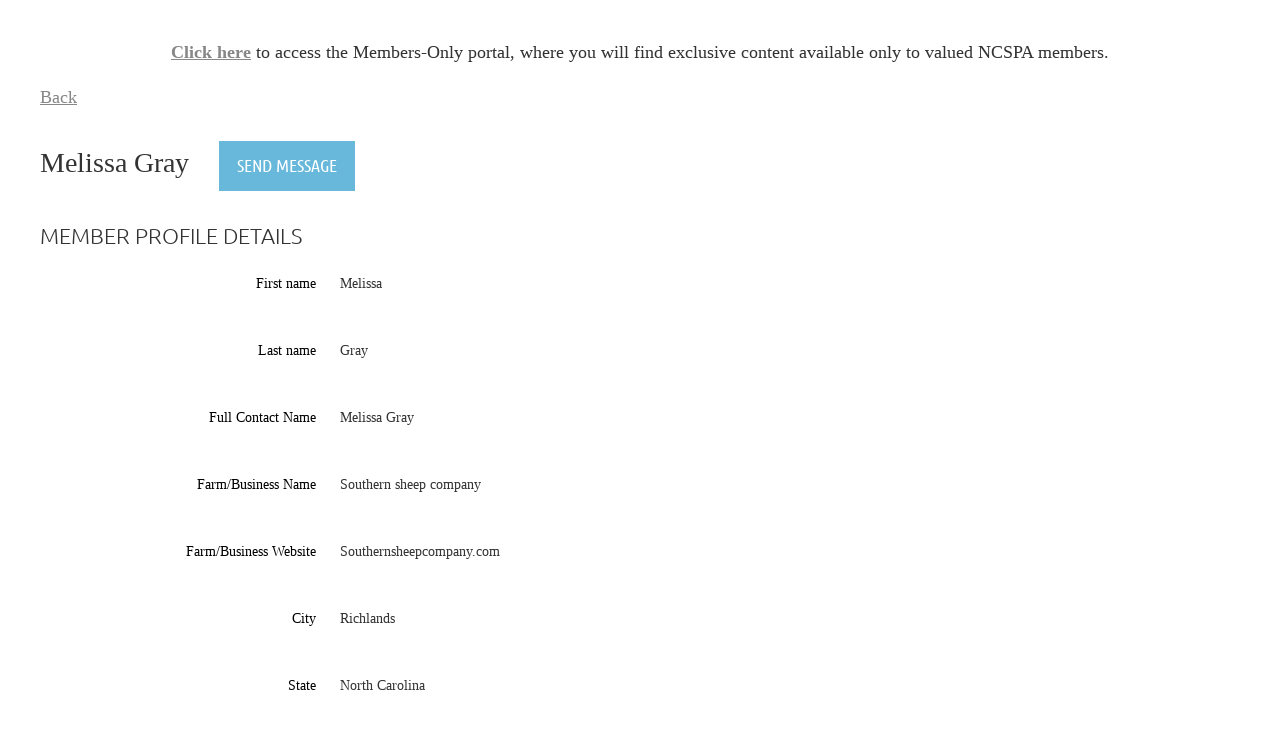

--- FILE ---
content_type: text/html; charset=utf-8
request_url: https://ncspa.wildapricot.org/Sys/PublicProfile/57774836/5374579
body_size: 5237
content:
<!DOCTYPE html>
<html lang="en" class="no-js ">
	<head id="Head1">
		<link rel="stylesheet" type="text/css" href="https://kit-pro.fontawesome.com/releases/latest/css/pro.min.css" />
<meta name="viewport" content="width=device-width, initial-scale=1.0">
<link href="https://sf.wildapricot.org/BuiltTheme/kaleidoscope_cornucopia.v3.0/current/7a8bdd2e/Styles/combined.css" rel="stylesheet" type="text/css" /><link href="https://ncspa.wildapricot.org/resources/theme/customStyles.css?t=637593548401760000" rel="stylesheet" type="text/css" /><link href="https://ncspa.wildapricot.org/resources/theme/user.css?t=637303407490000000" rel="stylesheet" type="text/css" /><link href="https://live-sf.wildapricot.org/WebUI/built9.12.0-23d3d10/scripts/public/react/index-84b33b4.css" rel="stylesheet" type="text/css" /><link href="https://live-sf.wildapricot.org/WebUI/built9.12.0-23d3d10/css/shared/ui/shared-ui-compiled.css" rel="stylesheet" type="text/css" /><script type="text/javascript" language="javascript" id="idJavaScriptEnvironment">var bonaPage_BuildVer='9.12.0-23d3d10';
var bonaPage_AdminBackendUrl = '/admin/';
var bonaPage_StatRes='https://live-sf.wildapricot.org/WebUI/';
var bonaPage_InternalPageType = { isUndefinedPage : false,isWebPage : false,isAdminPage : false,isDialogPage : false,isSystemPage : true,isErrorPage : false,isError404Page : false };
var bonaPage_PageView = { isAnonymousView : true,isMemberView : false,isAdminView : false };
var WidgetMode = 0;
var bonaPage_IsUserAnonymous = true;
var bonaPage_ThemeVer='7a8bdd2e637303407490000000637593548401760000'; var bonaPage_ThemeId = 'kaleidoscope_cornucopia.v3.0'; var bonaPage_ThemeVersion = '3.0';
var bonaPage_id='18002'; version_id='';
if (bonaPage_InternalPageType && (bonaPage_InternalPageType.isSystemPage || bonaPage_InternalPageType.isWebPage) && window.self !== window.top) { var success = true; try { var tmp = top.location.href; if (!tmp) { top.location = self.location; } } catch (err) { try { if (self != top) { top.location = self.location; } } catch (err) { try { if (self != top) { top = self; } success = false; } catch (err) { success = false; } } success = false; } if (!success) { window.onload = function() { document.open('text/html', 'replace'); document.write('<ht'+'ml><he'+'ad></he'+'ad><bo'+'dy><h1>Wrong document context!</h1></bo'+'dy></ht'+'ml>'); document.close(); } } }
try { function waMetricsGlobalHandler(args) { if (WA.topWindow.waMetricsOuterGlobalHandler && typeof(WA.topWindow.waMetricsOuterGlobalHandler) === 'function') { WA.topWindow.waMetricsOuterGlobalHandler(args); }}} catch(err) {}
 try { if (parent && parent.BonaPage) parent.BonaPage.implementBonaPage(window); } catch (err) { }
try { document.write('<style type="text/css"> .WaHideIfJSEnabled, .HideIfJSEnabled { display: none; } </style>'); } catch(err) {}
var bonaPage_WebPackRootPath = 'https://live-sf.wildapricot.org/WebUI/built9.12.0-23d3d10/scripts/public/react/';</script><script type="text/javascript" language="javascript" src="https://live-sf.wildapricot.org/WebUI/built9.12.0-23d3d10/scripts/shared/bonapagetop/bonapagetop-compiled.js" id="idBonaPageTop"></script><script type="text/javascript" language="javascript" src="https://live-sf.wildapricot.org/WebUI/built9.12.0-23d3d10/scripts/public/react/index-84b33b4.js" id="ReactPublicJs"></script><script type="text/javascript" language="javascript" src="https://live-sf.wildapricot.org/WebUI/built9.12.0-23d3d10/scripts/shared/ui/shared-ui-compiled.js" id="idSharedJs"></script><script type="text/javascript" language="javascript" src="https://live-sf.wildapricot.org/WebUI/built9.12.0-23d3d10/General.js" id=""></script><script type="text/javascript" language="javascript" src="https://sf.wildapricot.org/BuiltTheme/kaleidoscope_cornucopia.v3.0/current/7a8bdd2e/Scripts/combined.js" id=""></script><title>North Carolina Sheep Producers Association - Member public profile</title>
<link rel="search" type="application/opensearchdescription+xml" title="ncspa.wildapricot.org" href="/opensearch.ashx" /></head>
	<body id="PAGEID_18002" class="publicContentView LayoutPlain">
<div class="mLayout layoutPlain" id="mLayout">

	<!-- content zone -->
	<div class="zonePlace zoneContent">
<div id="id_Content" data-componentId="Content" class="WaPlaceHolder WaPlaceHolderContent" style=""><div style=""><div id="id_xyNWdFz" class="WaGadgetFirst WaGadgetContent  gadgetStyleNone" style="" data-componentId="xyNWdFz" ><div class="gadgetStyleBody gadgetContentEditableArea" style="" data-editableArea="0" data-areaHeight="auto">
<p align="center"><font style="font-size: 18px;"><strong style=""><a href="https://www.ncsheep.com/members-only/" target="_blank" style="">Click here</a></strong> to access the Members-Only portal, where you will find exclusive content available only to valued NCSPA members.</font></p></div>
</div><div id="id_B86zh69" class="WaGadgetLast WaGadgetMemberPublicProfile  gadgetStyleNone WaGadgetMemberPublicProfileStateMain" style="" data-componentId="B86zh69" >



<form method="post" action="" onsubmit="javascript:return WebForm_OnSubmit();" id="form" data-disableInAdminMode="true">
<div class="aspNetHidden">
<input type="hidden" name="__EVENTTARGET" id="__EVENTTARGET" value="" />
<input type="hidden" name="__EVENTARGUMENT" id="__EVENTARGUMENT" value="" />
<input type="hidden" name="__VIEWSTATE" id="__VIEWSTATE" value="zz8sKyXe74FeiYaZYAg5594hViF1GiRKXkOVSCWQMUrFU8GfyVdp48VP2Adkae5u8J8TdlwIDf7gXwz7ZCekGO27w8/NpvohjZ7kDSSC8Dv39OTIKnzL8fTADYryrlNNfl9CZpV+YxX/WuqyCcnA9Q7pEGv0g46NaZxVgt5zbj9Sj9gZW/fNfyfzTkCQJdySPBSaCP+zbJcBoy4cLzg0M3EFdJsPK0K5nkCchTTE21pAu9A7YwwEa6QOwgcAH/PEE//MPyZ1AH/vh3KJkZcC6FsSGHz91Pq4+8mzJHxBAhEhutlOi4NXMAOofPipN+S5JCno7UoYTGViCgFsLMGkkcjNA4s=" />
</div>

<script type="text/javascript">
//<![CDATA[
var theForm = document.forms['form'];
if (!theForm) {
    theForm = document.form;
}
function __doPostBack(eventTarget, eventArgument) {
    if (!theForm.onsubmit || (theForm.onsubmit() != false)) {
        theForm.__EVENTTARGET.value = eventTarget;
        theForm.__EVENTARGUMENT.value = eventArgument;
        theForm.submit();
    }
}
//]]>
</script>


<script src="/WebResource.axd?d=yaR7zmKeYvCXo6E0l2jqTEcJktAZ9oglcSuHPEtwuv6Y-OZLuwmAx_h0q7K0hGBiped7bOpo6dhIvocpAjPu6UieYjY1&amp;t=638901536248157332" type="text/javascript"></script>


<script src="/WebResource.axd?d=kRV-OGQPSE2S0tlEW_g4K1JO9Y5eg9EBncGMnTa4_2GGhODscCUfo5qFCJvsNHtHRvbJkKRcE1CFjWQ78llYDZtuzi81E72RrWTV6slBVmpmvueG0&amp;t=638901536248157332" type="text/javascript"></script>
<script type="text/javascript">
//<![CDATA[
function WebForm_OnSubmit() {
if (typeof(ValidatorOnSubmit) == "function" && ValidatorOnSubmit() == false) return false;
return true;
}
//]]>
</script>

    
    <input type="hidden" name="FunctionalBlock1$contentModeHidden" id="FunctionalBlock1_contentModeHidden" value="1" />


<div id="idMemberPublicProfileTitleMainContainer" class="pageTitleOuterContainer">
    <div id="idMemberPublicProfileBackContainer" class="pageBackContainer">
        <a id="FunctionalBlock1_ctl00_ctl00_backLink" href="javascript:history.back()">Back</a>
    </div>
</div>
<div class="memberDirectoryDetailsOuterContainer" id='idMemberDirectoryDetailsContainer'><div class="cornersContainer"><div class="topCorners"><div class="c1"></div><div class="c2"></div><div class="c3"></div><div class="c4"></div><div class="c5"></div><!--[if gt IE 6]><!--><div class="r1"><div class="r2"><div class="r3"><div class="r4"><div class="r5"></div></div></div></div></div><!--<![endif]--></div></div><div  class="memberDirectoryDetailsContainer"><div class="d1"><div class="d2"><div class="d3"><div class="d4"><div class="d5"><div class="d6"><div class="d7"><div class="d8"><div class="d9"><div class="inner">
  
    <div class="profileHeaderContainer">
      
<div class="memberDirectoryDetailsHeaderContainer">
  <h2>Melissa Gray<Span Class="sendMailButtonContainer"><input type="submit" name="FunctionalBlock1$ctl00$ctl00$memberProfile$profileHeader$idSendEmailButton" value="Send message" id="FunctionalBlock1_ctl00_ctl00_memberProfile_profileHeader_idSendEmailButton" class="typeButton" /></Span></h2>
  
  
</div>	  
    </div>
    
    <div class="formOuterContainer" ><div class="cornersContainer"><div class="topCorners"><div class="c1"></div><div class="c2"></div><div class="c3"></div><div class="c4"></div><div class="c5"></div><!--[if gt IE 6]><!--><div class="r1"><div class="r2"><div class="r3"><div class="r4"><div class="r5"></div></div></div></div></div><!--<![endif]--></div></div><div class="formContainer"><div class="d1"><div class="d2"><div class="d3"><div class="d4"><div class="d5"><div class="d6"><div class="d7"><div class="d8"><div class="d9"><div class="inner"><div class="generalFieldsOuterContainer"><div class="cornersContainer"><div class="topCorners"><div class="c1"></div><div class="c2"></div><div class="c3"></div><div class="c4"></div><div class="c5"></div><!--[if gt IE 6]><!--><div class="r1"><div class="r2"><div class="r3"><div class="r4"><div class="r5"></div></div></div></div></div><!--<![endif]--></div></div><div class="generalFieldsContainer"><div class="d1"><div class="d2"><div class="d3"><div class="d4"><div class="d5"><div class="d6"><div class="d7"><div class="d8"><div class="d9"><div class="inner">

        

        <div id="membershipDetailsContainer" class="captionOuterContainer"><div class="cornersContainer"><div class="topCorners"><div class="c1"></div><div class="c2"></div><div class="c3"></div><div class="c4"></div><div class="c5"></div><!--[if gt IE 6]><!--><div class="r1"><div class="r2"><div class="r3"><div class="r4"><div class="r5"></div></div></div></div></div><!--<![endif]--></div></div><div class="captionContainer"><div class="d1"><div class="d2"><div class="d3"><div class="d4"><div class="d5"><div class="d6"><div class="d7"><div class="d8"><div class="d9"><div class="inner"><div class="fieldLabel">&nbsp;</div><div class="fieldBody">
          <h4>Member profile details</h4>
        </div></div></div></div></div></div></div></div></div></div></div></div><div class="cornersContainer"><div class="bottomCorners"><div class="c1"></div><div class="c2"></div><div class="c3"></div><div class="c4"></div><div class="c5"></div><!--[if gt IE 6]><!--><div class="r1"><div class="r2"><div class="r3"><div class="r4"><div class="r5"></div></div></div></div></div><!--<![endif]--></div></div></div>

        

        <script> window.WebForm_AutoFocus = function () { }; </script>
      <div id="" class="sectionOuterContainer"><div class="cornersContainer"><div class="topCorners"><!--[if gt IE 6]><!--><div class="r1"><div class="r2"><div class="r3"><div class="r4"><div class="r5"></div></div></div></div></div><!--<![endif]--><div class="c5"></div><div class="c4"></div><div class="c3"></div><div class="c2"></div><div class="c1"></div></div></div><div id="FunctionalBlock1_ctl00_ctl00_memberProfile_MemberForm_Section12030903" class="sectionContainer"><div class="d1"><div class="d2"><div class="d3"><div class="d4"><div class="d5"><div class="d6"><div class="d7"><div class="d8"><div class="d9"><div class="inner">
      
      <div id="idContainer12030903" class="fieldContainer simpleTextContainer">
        <div class="fieldSubContainer labeledTextContainer">
          
          <div class="fieldLabel">
            <span id="FunctionalBlock1_ctl00_ctl00_memberProfile_MemberForm_memberFormRepeater_ctl00_titleLabel">First name</span>
          </div>
          
          <div class="fieldBody">
            <span id="FunctionalBlock1_ctl00_ctl00_memberProfile_MemberForm_memberFormRepeater_ctl00_TextBoxLabel12030903">Melissa</span><input type="hidden" name="FunctionalBlock1$ctl00$ctl00$memberProfile$MemberForm$memberFormRepeater$ctl00$ctl03" />
          </div>
          
        </div>
      </div>

      
      
      
          <div id="" class="fieldContainer ">
              <div class="fieldSubContainer ">
                  
                  <div class="fieldLabel">
                      
                  </div>
                  
                  <div class="fieldBody">
                      
                  </div>
                  
              </div>
          </div>
      
      
      
  
      
      
      <div id="idContainer12030904" class="fieldContainer simpleTextContainer">
        <div class="fieldSubContainer labeledTextContainer">
          
          <div class="fieldLabel">
            <span id="FunctionalBlock1_ctl00_ctl00_memberProfile_MemberForm_memberFormRepeater_ctl01_titleLabel">Last name</span>
          </div>
          
          <div class="fieldBody">
            <span id="FunctionalBlock1_ctl00_ctl00_memberProfile_MemberForm_memberFormRepeater_ctl01_TextBoxLabel12030904">Gray</span><input type="hidden" name="FunctionalBlock1$ctl00$ctl00$memberProfile$MemberForm$memberFormRepeater$ctl01$ctl03" />
          </div>
          
        </div>
      </div>

      
      
      
          <div id="" class="fieldContainer ">
              <div class="fieldSubContainer ">
                  
                  <div class="fieldLabel">
                      
                  </div>
                  
                  <div class="fieldBody">
                      
                  </div>
                  
              </div>
          </div>
      
      
      
  
      
      
      <div id="idContainer12035917" class="fieldContainer simpleTextContainer">
        <div class="fieldSubContainer labeledTextContainer">
          
          <div class="fieldLabel">
            <span id="FunctionalBlock1_ctl00_ctl00_memberProfile_MemberForm_memberFormRepeater_ctl02_titleLabel">Full Contact Name</span>
          </div>
          
          <div class="fieldBody">
            <span id="FunctionalBlock1_ctl00_ctl00_memberProfile_MemberForm_memberFormRepeater_ctl02_TextBoxLabel12035917">Melissa Gray</span><input type="hidden" name="FunctionalBlock1$ctl00$ctl00$memberProfile$MemberForm$memberFormRepeater$ctl02$ctl03" />
          </div>
          
        </div>
      </div>

      
      
      
          <div id="" class="fieldContainer ">
              <div class="fieldSubContainer ">
                  
                  <div class="fieldLabel">
                      
                  </div>
                  
                  <div class="fieldBody">
                      
                  </div>
                  
              </div>
          </div>
      
      
      
  
      
      
      <div id="idContainer12035928" class="fieldContainer simpleTextContainer">
        <div class="fieldSubContainer labeledTextContainer">
          
          <div class="fieldLabel">
            <span id="FunctionalBlock1_ctl00_ctl00_memberProfile_MemberForm_memberFormRepeater_ctl03_titleLabel">Farm/Business Name</span>
          </div>
          
          <div class="fieldBody">
            <span id="FunctionalBlock1_ctl00_ctl00_memberProfile_MemberForm_memberFormRepeater_ctl03_TextBoxLabel12035928">Southern sheep company</span><input type="hidden" name="FunctionalBlock1$ctl00$ctl00$memberProfile$MemberForm$memberFormRepeater$ctl03$ctl03" />
          </div>
          
        </div>
      </div>

      
      
      
          <div id="" class="fieldContainer ">
              <div class="fieldSubContainer ">
                  
                  <div class="fieldLabel">
                      
                  </div>
                  
                  <div class="fieldBody">
                      
                  </div>
                  
              </div>
          </div>
      
      
      
  
      
      
      <div id="idContainer12035930" class="fieldContainer simpleTextContainer">
        <div class="fieldSubContainer labeledTextContainer">
          
          <div class="fieldLabel">
            <span id="FunctionalBlock1_ctl00_ctl00_memberProfile_MemberForm_memberFormRepeater_ctl04_titleLabel">Farm/Business Website</span>
          </div>
          
          <div class="fieldBody">
            <span id="FunctionalBlock1_ctl00_ctl00_memberProfile_MemberForm_memberFormRepeater_ctl04_TextBoxLabel12035930">Southernsheepcompany.com</span><input type="hidden" name="FunctionalBlock1$ctl00$ctl00$memberProfile$MemberForm$memberFormRepeater$ctl04$ctl03" />
          </div>
          
        </div>
      </div>

      
      
      
          <div id="" class="fieldContainer ">
              <div class="fieldSubContainer ">
                  
                  <div class="fieldLabel">
                      
                  </div>
                  
                  <div class="fieldBody">
                      
                  </div>
                  
              </div>
          </div>
      
      
      
  
      
      
      <div id="idContainer12035921" class="fieldContainer simpleTextContainer">
        <div class="fieldSubContainer labeledTextContainer">
          
          <div class="fieldLabel">
            <span id="FunctionalBlock1_ctl00_ctl00_memberProfile_MemberForm_memberFormRepeater_ctl05_titleLabel">City</span>
          </div>
          
          <div class="fieldBody">
            <span id="FunctionalBlock1_ctl00_ctl00_memberProfile_MemberForm_memberFormRepeater_ctl05_TextBoxLabel12035921">Richlands</span><input type="hidden" name="FunctionalBlock1$ctl00$ctl00$memberProfile$MemberForm$memberFormRepeater$ctl05$ctl03" />
          </div>
          
        </div>
      </div>

      
      
      
          <div id="" class="fieldContainer ">
              <div class="fieldSubContainer ">
                  
                  <div class="fieldLabel">
                      
                  </div>
                  
                  <div class="fieldBody">
                      
                  </div>
                  
              </div>
          </div>
      
      
      
  
      
      
      <div id="idContainer12035922" class="fieldContainer simpleTextContainer">
        <div class="fieldSubContainer labeledTextContainer">
          
          <div class="fieldLabel">
            <span id="FunctionalBlock1_ctl00_ctl00_memberProfile_MemberForm_memberFormRepeater_ctl06_titleLabel">State</span>
          </div>
          
          <div class="fieldBody">
            <span id="FunctionalBlock1_ctl00_ctl00_memberProfile_MemberForm_memberFormRepeater_ctl06_TextBoxLabel12035922">North Carolina</span><input type="hidden" name="FunctionalBlock1$ctl00$ctl00$memberProfile$MemberForm$memberFormRepeater$ctl06$ctl03" />
          </div>
          
        </div>
      </div>

      
      
      
          <div id="" class="fieldContainer ">
              <div class="fieldSubContainer ">
                  
                  <div class="fieldLabel">
                      
                  </div>
                  
                  <div class="fieldBody">
                      
                  </div>
                  
              </div>
          </div>
      
      
      
  
      
      
      <div id="idContainer12035924" class="fieldContainer simpleTextContainer">
        <div class="fieldSubContainer labeledTextContainer">
          
          <div class="fieldLabel">
            <span id="FunctionalBlock1_ctl00_ctl00_memberProfile_MemberForm_memberFormRepeater_ctl07_titleLabel">County</span>
          </div>
          
          <div class="fieldBody">
            <span id="FunctionalBlock1_ctl00_ctl00_memberProfile_MemberForm_memberFormRepeater_ctl07_TextBoxLabel12035924">Onslow</span><input type="hidden" name="FunctionalBlock1$ctl00$ctl00$memberProfile$MemberForm$memberFormRepeater$ctl07$ctl03" />
          </div>
          
        </div>
      </div>

      
      
      
          <div id="" class="fieldContainer ">
              <div class="fieldSubContainer ">
                  
                  <div class="fieldLabel">
                      
                  </div>
                  
                  <div class="fieldBody">
                      
                  </div>
                  
              </div>
          </div>
      
      
      
  
      
      
      <div id="idContainer12035931" class="fieldContainer simpleTextContainer">
        <div class="fieldSubContainer labeledTextContainer">
          
          <div class="fieldLabel">
            <span id="FunctionalBlock1_ctl00_ctl00_memberProfile_MemberForm_memberFormRepeater_ctl08_titleLabel">Breed(s) of sheep</span>
          </div>
          
          <div class="fieldBody">
            <span id="FunctionalBlock1_ctl00_ctl00_memberProfile_MemberForm_memberFormRepeater_ctl08_TextBoxLabel12035931">Corriedales,  east fresians, teeswater,  tunis</span><input type="hidden" name="FunctionalBlock1$ctl00$ctl00$memberProfile$MemberForm$memberFormRepeater$ctl08$ctl03" />
          </div>
          
        </div>
      </div>

      
      
      
          <div id="" class="fieldContainer ">
              <div class="fieldSubContainer ">
                  
                  <div class="fieldLabel">
                      
                  </div>
                  
                  <div class="fieldBody">
                      
                  </div>
                  
              </div>
          </div>
      
      
      
  
      
      
      <div id="idContainer12035932" class="fieldContainer simpleTextContainer">
        <div class="fieldSubContainer labeledTextContainer">
          
          <div class="fieldLabel">
            <span id="FunctionalBlock1_ctl00_ctl00_memberProfile_MemberForm_memberFormRepeater_ctl09_titleLabel">Products for Sale</span>
          </div>
          
          <div class="fieldBody">
            <span id="FunctionalBlock1_ctl00_ctl00_memberProfile_MemberForm_memberFormRepeater_ctl09_TextBoxLabel12035932">Art, fleeces, yarn, roving, soaps, lotions, hides, lambs , lamb meat, breeding stock</span><input type="hidden" name="FunctionalBlock1$ctl00$ctl00$memberProfile$MemberForm$memberFormRepeater$ctl09$ctl03" />
          </div>
          
        </div>
      </div>

      
      
      
          <div id="" class="fieldContainer ">
              <div class="fieldSubContainer ">
                  
                  <div class="fieldLabel">
                      
                  </div>
                  
                  <div class="fieldBody">
                      
                  </div>
                  
              </div>
          </div>
      
      
      
  
      
      
      <div id="idContainer12051154" class="fieldContainer simpleTextContainer">
        <div class="fieldSubContainer labeledTextContainer">
          
          <div class="fieldLabel">
            <span id="FunctionalBlock1_ctl00_ctl00_memberProfile_MemberForm_memberFormRepeater_ctl10_titleLabel">About Us</span>
          </div>
          
          <div class="fieldBody">
            <span id="FunctionalBlock1_ctl00_ctl00_memberProfile_MemberForm_memberFormRepeater_ctl10_TextBoxLabel12051154">Small farm on the coast of nc , where it&#39;s our goal to see how many things can be produced from wool , sheep and our farm. Both my husband and I are artists, and carry many unique items</span><input type="hidden" name="FunctionalBlock1$ctl00$ctl00$memberProfile$MemberForm$memberFormRepeater$ctl10$ctl03" />
          </div>
          
        </div>
      </div>

      
      
      
          <div id="" class="fieldContainer ">
              <div class="fieldSubContainer ">
                  
                  <div class="fieldLabel">
                      
                  </div>
                  
                  <div class="fieldBody">
                      
                  </div>
                  
              </div>
          </div>
      
      
      <div class='clearEndContainer'></div></div></div></div></div></div></div></div></div></div></div></div><div class='cornersContainer'><div class='bottomCorners'><div class='c1'></div><div class='c2'></div><div class='c3'></div><div class='c4'></div><div class='c5'></div><!--[if gt IE 6]><!--><div class='r1'><div class='r2'><div class='r3'><div class='r4'><div class='r5'></div></div></div></div></div><!--<![endif]--></div></div></div>
  
<span id="FunctionalBlock1_ctl00_ctl00_memberProfile_MemberForm_ctl00" style="display:none;"></span>

        

      <div class='clearEndContainer'></div></div></div></div></div></div></div></div></div></div></div></div><div class='cornersContainer'><div class='bottomCorners'><!--[if gt IE 6]><!--><div class='r1'><div class='r2'><div class='r3'><div class='r4'><div class='r5'></div></div></div></div></div><!--<![endif]--><div class='c5'></div><div class='c4'></div><div class='c3'></div><div class='c2'></div><div class='c1'></div></div></div></div></div></div></div></div></div></div></div></div></div></div></div><div class='cornersContainer'><div class='bottomCorners'><!--[if gt IE 6]><!--><div class='r1'><div class='r2'><div class='r3'><div class='r4'><div class='r5'></div></div></div></div></div><!--<![endif]--><div class='c5'></div><div class='c4'></div><div class='c3'></div><div class='c2'></div><div class='c1'></div></div></div></div>
    
  <div class="clearEndContainer"></div></div></div></div></div></div></div></div></div></div></div></div><div class="cornersContainer"><div class="bottomCorners"><!--[if gt IE 6]><!--><div class="r1"><div class="r2"><div class="r3"><div class="r4"><div class="r5"></div></div></div></div></div><!--<![endif]--><div class="c5"></div><div class="c4"></div><div class="c3"></div><div class="c2"></div><div class="c1"></div></div></div></div>


  
<script type="text/javascript">
//<![CDATA[
var Page_Validators =  new Array(document.getElementById("FunctionalBlock1_ctl00_ctl00_memberProfile_MemberForm_ctl00"));
//]]>
</script>

<script type="text/javascript">
//<![CDATA[
var FunctionalBlock1_ctl00_ctl00_memberProfile_MemberForm_ctl00 = document.all ? document.all["FunctionalBlock1_ctl00_ctl00_memberProfile_MemberForm_ctl00"] : document.getElementById("FunctionalBlock1_ctl00_ctl00_memberProfile_MemberForm_ctl00");
FunctionalBlock1_ctl00_ctl00_memberProfile_MemberForm_ctl00.display = "None";
FunctionalBlock1_ctl00_ctl00_memberProfile_MemberForm_ctl00.validationGroup = "DataChangeWatcherValidationGroup";
FunctionalBlock1_ctl00_ctl00_memberProfile_MemberForm_ctl00.evaluationfunction = "CustomValidatorEvaluateIsValid";
FunctionalBlock1_ctl00_ctl00_memberProfile_MemberForm_ctl00.clientvalidationfunction = "function validateStateChanged_FunctionalBlock1_ctl00_ctl00_memberProfile_MemberForm(src, args) { \r\n                var state = \'\';\r\n                var sectionIds = \'FunctionalBlock1_ctl00_ctl00_memberProfile_MemberForm_Section12030903\'.split(\',\');\r\n                \r\n                for (var i = 0; i < sectionIds.length; i++)\r\n                {\r\n                    state += globalUtils.collectContainerDataState(sectionIds[i]);\r\n                }\r\n                \r\n                DataChangeWatcher.changeValidatorCustom(\'FunctionalBlock1_ctl00_ctl00_memberProfile_MemberForm\', state, args);\r\n                \r\n                }; validateStateChanged_FunctionalBlock1_ctl00_ctl00_memberProfile_MemberForm";
FunctionalBlock1_ctl00_ctl00_memberProfile_MemberForm_ctl00.validateemptytext = "true";
//]]>
</script>

<div class="aspNetHidden">

	<input type="hidden" name="__VIEWSTATEGENERATOR" id="__VIEWSTATEGENERATOR" value="2AE9EEA8" />
</div>

<script type="text/javascript">
//<![CDATA[
if (window.DataChangeWatcher) {DataChangeWatcher.startWatching('', 'Unsaved changes will be lost. Proceed?', true);}
var Page_ValidationActive = false;
if (typeof(ValidatorOnLoad) == "function") {
    ValidatorOnLoad();
}

function ValidatorOnSubmit() {
    if (Page_ValidationActive) {
        return ValidatorCommonOnSubmit();
    }
    else {
        return true;
    }
}
        //]]>
</script>
</form></div></div>
</div></div>
	<!-- /content zone -->

<!-- footer zone -->
<div class="zonePlace zoneWAbranding">
				<div class="WABranding">
<div id="idFooterPoweredByContainer">
	<span id="idFooterPoweredByWA">
Powered by <a href="http://www.wildapricot.com" target="_blank">Wild Apricot</a> Membership Software</span>
</div>
</div>
			</div>
<!-- /footer zone -->
</div></body>
</html>
<script type="text/javascript">if (window.BonaPage && BonaPage.setPageState) { BonaPage.setPageState(BonaPage.PAGE_PARSED); }</script>

--- FILE ---
content_type: text/css
request_url: https://ncspa.wildapricot.org/resources/theme/customStyles.css?t=637593548401760000
body_size: 4203
content:
body
{
	background-color: #FFFFFF;}


.zonePlace.zoneHeader1
{
	background-color: transparent;}

.zonePlace.zoneHeader1 > DIV
{
	background-color: transparent;}

.zonePlace.zoneHeader2
{
	background-color: transparent;}

.zonePlace.zoneHeader2 > DIV
{
	background-color: transparent;}

.zonePlace.zoneContent
{
	background-color: transparent;}

.zonePlace.zoneContent > DIV
{
	background-color: transparent;}


.zonePlace.zoneFooter1
{
	background-color: transparent;}

.zonePlace.zoneFooter1 > DIV
{
	background-color: transparent;}

.zonePlace.zoneFooter2
{
	background-color: transparent;}

.zonePlace.zoneFooter2 > DIV
{
	background-color: transparent;}

.zonePlace.zoneWAbranding
{}

.zonePlace.zoneWAbranding > DIV
{}


/*
*
* Basic typography
*
*/

BODY,
.gadgetStyleNone
{font-family: Georgia, Times New Roman, Times, serif;
	color: #333333;
}

.WaGadgetNavigationLinks.gadgetStyleNone ul.orientationHorizontal li + li::before,
.WaGadgetNavigationLinks.gadgetStyleNone ul.orientationVertical li
{
	color: #333333;
}


A:not(.stylizedButton),
A:link:not(.stylizedButton),
A:active:not(.stylizedButton),
A:visited:not(.stylizedButton),
.gadgetStyleNone a:not(.stylizedButton),
.gadgetStyleNone a:link:not(.stylizedButton)
{
	font-family: Georgia, Times New Roman, Times, serif;color: #878787;
}

A:hover:not(.stylizedButton),
.gadgetStyleNone a:hover:not(.stylizedButton)
{color: #E6E6E6;
}

H1.promo,
.gadgetStyleNone H1.promo
{font-family: Georgia, Times New Roman, Times, serif;}


H1:not(.promo),
.gadgetStyleNone H1:not(.promo)
{font-family: Georgia, Times New Roman, Times, serif;color: #69777F;
}


H2,
.gadgetStyleNone H2,
.WaGadgetBlogStateList ul.boxesList li.boxesListItem .boxHeaderOuterContainer h4.boxHeaderTitle,
.WaGadgetBlogStateList ul.boxesList li.boxesListItem .boxHeaderOuterContainer h4.boxHeaderTitle a
{font-family: Georgia, Times New Roman, Times, serif;color: #333333;
}

H3,
.gadgetStyleNone H3
{font-family: Georgia, Times New Roman, Times, serif;color: #333333;
}

H4:not(.gadgetTitleH4),
.gadgetStyleNone H4:not(.gadgetTitleH4)
{font-family: Georgia, Times New Roman, Times, serif;color: #333333;
}

H5,
.gadgetStyleNone H5
{font-family: Georgia, Times New Roman, Times, serif;color: #333333;
}

.contStyleSmaller,
.gadgetStyleNone .contStyleSmaller
{font-family: Georgia, Times New Roman, Times, serif;}

.contStyleCaption,
.gadgetStyleNone .contStyleCaption
{}

.contStyleCaptionAlt,
.gadgetStyleNone .contStyleCaptionAlt
{}

.quotedText,
.gadgetStyleNone .quotedText
{}



.WaGadgetRecentBlogPosts.gadgetStyleNone ul li .date span,
.WaGadgetForumUpdates.gadgetStyleNone ul li .date span,
.WaGadgetUpcomingEvents.gadgetStyleNone ul li .date span
{}

.WaGadgetRecentBlogPosts.gadgetStyleNone ul li .author a,
.WaGadgetRecentBlogPosts.gadgetStyleNone ul li .author span,
.WaGadgetForumUpdates.gadgetStyleNone ul li .author span,
.WaGadgetForumUpdates.gadgetStyleNone ul li .author a
{}

.WaGadgetUpcomingEvents.gadgetStyleNone ul li .location span
{}



/*
*
* light backgrounds typography
*
*/

.gadgetStyle001
{}

.gadgetStyle001.gadgetStyle001 A:not(.stylizedButton),
.gadgetStyle001.gadgetStyle001 A:link:not(.stylizedButton),
.gadgetStyle001.gadgetStyle001 A:active:not(.stylizedButton),
.gadgetStyle001.gadgetStyle001 A:visited:not(.stylizedButton)
{}

.gadgetStyle001.gadgetStyle001 A:hover:not(.stylizedButton)
{}

.gadgetStyle001 H1.promo
{}


.gadgetStyle001 H1:not(.promo)
{}

.gadgetStyle001 H2
{}

.gadgetStyle001 H3
{}

.gadgetStyle001 H4:not(.gadgetTitleH4)
{}

.gadgetStyle001 H5
{}

.gadgetStyle001 .contStyleSmaller
{}

.gadgetStyle001 .contStyleCaption
{}

.gadgetStyle001 .contStyleCaptionAlt
{}

.gadgetStyle001 .quotedText
{}

.WaGadgetRecentBlogPosts.gadgetStyle001 ul li .date span,
.WaGadgetForumUpdates.gadgetStyle001 ul li .date span,
.WaGadgetUpcomingEvents.gadgetStyle001 ul li .date span
{}

.WaGadgetRecentBlogPosts.gadgetStyle001 ul li .author a,
.WaGadgetRecentBlogPosts.gadgetStyle001 ul li .author span,
.WaGadgetForumUpdates.gadgetStyle001 ul li .author span,
.WaGadgetForumUpdates.gadgetStyle001 ul li .author a
{}

.WaGadgetUpcomingEvents.gadgetStyle001 ul li .location span
{}

/*
*
* END light backgrounds typography
*
*/

/*
*
* dark backgrounds typography
*
*/

.gadgetStyle002
{}

.gadgetStyle002.gadgetStyle002 A:not(.stylizedButton),
.gadgetStyle002.gadgetStyle002 A:link:not(.stylizedButton),
.gadgetStyle002.gadgetStyle002 A:active:not(.stylizedButton),
.gadgetStyle002.gadgetStyle002 A:visited:not(.stylizedButton)
{}

.gadgetStyle002.gadgetStyle002 A:hover:not(.stylizedButton)
{}

.gadgetStyle002 H1.promo
{}

.gadgetStyle002 H1:not(.promo)
{}

.gadgetStyle002 H2
{}

.gadgetStyle002 H3
{}

.gadgetStyle002 H4:not(.gadgetTitleH4)
{}

.gadgetStyle002 H5
{}

.gadgetStyle002 .contStyleSmaller
{}

.gadgetStyle002 .contStyleCaption
{}

.gadgetStyle002 .contStyleCaptionAlt
{}

.gadgetStyle002 .quotedText
{}

.WaGadgetRecentBlogPosts.gadgetStyle002 ul li .date span,
.WaGadgetForumUpdates.gadgetStyle002 ul li .date span,
.WaGadgetUpcomingEvents.gadgetStyle002 ul li .date span
{}

.WaGadgetRecentBlogPosts.gadgetStyle002 ul li .author a,
.WaGadgetRecentBlogPosts.gadgetStyle002 ul li .author span,
.WaGadgetForumUpdates.gadgetStyle002 ul li .author span,
.WaGadgetForumUpdates.gadgetStyle002 ul li .author a
{}

.WaGadgetUpcomingEvents.gadgetStyle002 ul li .location span
{}

/*
*
* END dark backgrounds typography
*
*/

.generalFieldsContainer .fieldSubContainer .fieldLabel span:not(.mandatorySymbol),
.generalFieldsContainer .fieldSubContainer .fieldLabel .mandatoryLabel
{
	font-family: Georgia, Times New Roman, Times, serif;}

.generalFormContainer .criteriaListItem .valueContainer .fieldContainer .label,
.fieldSubContainer .fieldBody [class='textLine'],
.fieldSubContainer.singleStringContainer .fieldBody [class='textLine'],
.groupContainer .fieldSubContainer.radioGroupContainer .fieldBody [class='textLine'],
.groupContainer .fieldSubContainer.checkboxGroupContainer .fieldBody [class='textLine'],
.calculatedExtraChargeContainer .fieldSubContainer .fieldBody input + span
{
	font-family: Georgia, Times New Roman, Times, serif;}

.fieldSubContainer .fieldBody .fieldItem span.label .textLine strong
{}

.captionOuterContainer
{}

.captionOuterContainer .captionContainer .fieldBody h4
{}
.fieldSubContainer .fieldBody > .typeInstruction,
.fieldSubContainer .fieldBody .fieldItem span.label .typeInstruction
{}

.WaGadgetBlogStateEditPost .boxHeaderOuterContainer .boxHeaderContainer h4.boxHeaderTitle,
.WaGadgetBlogStateAddPost .boxHeaderOuterContainer .boxHeaderContainer h4.boxHeaderTitle,
.WaGadgetBlogStateEditPost .boxBodyOuterContainer .generalFieldsContainer .mandatoryFieldsTitle,
.WaGadgetBlogStateAddPost .boxBodyOuterContainer .generalFieldsContainer .mandatoryFieldsTitle,
.WaGadgetForum .forumEditEntryBoxContainer .boxHeaderOuterContainer h4.boxHeaderTitle,
.WaGadgetForum .forumEditEntryBoxContainer .boxBodyOuterContainer .mandatoryFieldsTitle,
.formTitleOuterContainer .formTitleContainer .inner h3.formTitle,
.formTitleOuterContainer .formTitleContainer .inner .mandatoryFieldsTitle strong,
.WaGadgetEmailMember .mandatoryFieldsTitle
{}

.WaGadgetBlog.WaGadgetBlogStateEditPost .boxHeaderOuterContainer,
.WaGadgetBlog.WaGadgetBlogStateAddPost .boxHeaderOuterContainer,
.WaGadgetForum .forumEditEntryBoxContainer .boxHeaderOuterContainer,
.formTitleOuterContainer,
.WaGadgetSubscriptionForm #idGeneralFormContainer .formTitleOuterContainer .formTitleContainer,
.WaGadgetMembershipApplication #idGeneralFormContainer .formTitleOuterContainer .formTitleContainer,
.WaGadgetAddMemberToBundle #idGeneralFormContainer .formTitleOuterContainer .formTitleContainer,
.WaGadgetEmailMember #idSendMailMainContainer .generalFormContainer .formOuterContainer .captionOuterContainer
{}



a.stylizedButton.buttonStyle001
{}


a.stylizedButton.buttonStyle001:hover
{}

a.stylizedButton.buttonStyle002
{}


a.stylizedButton.buttonStyle002:hover
{}

a.stylizedButton.buttonStyle003
{}


a.stylizedButton.buttonStyle003:hover
{}

a.stylizedButton.buttonStyle004
{}


a.stylizedButton.buttonStyle004:hover
{}

a.stylizedButton.buttonStyle005
{}

a.stylizedButton.buttonStyle005:hover
{}

a.stylizedButton.buttonStyle006
{}

a.stylizedButton.buttonStyle006:hover
{}

a.stylizedButton.buttonStyle007
{}

a.stylizedButton.buttonStyle007:hover
{}

a.stylizedButton.buttonStyle008
{}

a.stylizedButton.buttonStyle008:hover
{}


/*
*
* TABLES
*
*/

.genericListTable thead th,
.membersTable thead th
{}

.genericListTable tbody tr td,
.genericListTable tbody tr td .memberValue,
.genericListTable tbody tr td .memberValue h5 a,
.membersTable tbody tr td,
.membersTable tbody tr td .memberValue,
.membersTable tbody tr td .memberValue h5 a
{}

.genericListTable tbody td,
.membersTable tbody td
{}

.genericListTable tr.hover td,
.genericListTable tr:hover td,
.membersTable tr.hover td,
.membersTable tr:hover td,
.WaGadgetContactProfileStateFinances .genericList .genericListTable tr.noLine:hover
{
	background-color: #FFFFFF;
}

.genericListTable tbody tr td a,
.genericListTable tbody tr td .memberValue h5 a,
.membersTable tbody tr td a,
.membersTable tbody tr td .memberValue h5 a
{}

.genericListTable tbody td a:hover,
.genericListTable tbody td .memberValue h5 a:hover,
.membersTable tbody td a:hover,
.membersTable tbody td .memberValue h5 a:hover
{}

/*
*
* BLOG
*
*/


.WaGadgetBlog .boxBodyInfoOuterContainer h5 .postedByLabel,
.WaGadgetBlog .boxBodyInfoOuterContainer h5 .postedByLink a,
.WaGadgetBlog.WaGadgetBlogStateDetails .blogCommentsOuterContainer .blogCommentsListOuterContainer ul.blogCommentsList li.blogCommentItem .blogComment .commentViewContainer .boxHeaderOuterContainer h5,
.WaGadgetBlog.WaGadgetBlogStateReply .blogCommentsOuterContainer .blogCommentsListOuterContainer ul.blogCommentsList li.blogCommentItem .blogComment .commentViewContainer .boxHeaderOuterContainer h5,
.WaGadgetBlog.WaGadgetBlogStateDetails .blogCommentsOuterContainer .blogCommentsListOuterContainer ul.blogCommentsList li.blogCommentItem .blogComment .commentViewContainer .boxHeaderOuterContainer h5 span.postedByComment,
.WaGadgetBlog.WaGadgetBlogStateReply .blogCommentsOuterContainer .blogCommentsListOuterContainer ul.blogCommentsList li.blogCommentItem .blogComment .commentViewContainer .boxHeaderOuterContainer h5 span.postedByComment
{}

.WaGadgetBlog.WaGadgetBlogStateDetails .blogCommentsOuterContainer .blogCommentsListOuterContainer ul.blogCommentsList li.blogCommentItem .blogComment .commentViewContainer .boxHeaderOuterContainer h5 a,
.WaGadgetBlog.WaGadgetBlogStateReply .blogCommentsOuterContainer .blogCommentsListOuterContainer ul.blogCommentsList li.blogCommentItem .blogComment .commentViewContainer .boxHeaderOuterContainer h5 a
{}



.WaGadgetBlog .boxBodyInfoOuterContainer h5 .postedOn,
.WaGadgetBlog.WaGadgetBlogStateDetails .blogCommentsOuterContainer .blogCommentsListOuterContainer ul.blogCommentsList li.blogCommentItem .blogComment .commentViewContainer .boxHeaderOuterContainer h5 span:first-child,
.WaGadgetBlog.WaGadgetBlogStateReply .blogCommentsOuterContainer .blogCommentsListOuterContainer ul.blogCommentsList li.blogCommentItem .blogComment .commentViewContainer .boxHeaderOuterContainer h5 span:first-child
{}

.WaGadgetBlog .boxBodyInfoOuterContainer a,
.WaGadgetBlog .boxFooterOuterContainer a,
.WaGadgetBlog ul.blogCommentsList li.blogCommentItem .blogComment .commentViewContainer .boxHeaderOuterContainer a,
.WaGadgetBlog ul.blogCommentsList li.blogCommentItem .blogComment .commentViewContainer .boxFooterOuterContainer .boxFooterContainer .boxFooterPrimaryOuterContainer a
{}





.WaGadgetForumStateList .forumCategoryListOuterContainer .forumCategoryOuterContainer .forumCategoryContainer h5
{}

.WaGadgetForumStateList .forumCategoryListOuterContainer .forumCategoryOuterContainer .forumCategoryContainer .forumListContainer .boxHeaderOuterContainer table td h4,
.WaGadgetForum.WaGadgetForumStateTopicList #idTopicListContainer .topicListContainer .boxHeaderOuterContainer table td.threadTD div.thread h4.boxHeaderTitle,
.WaGadgetForum.WaGadgetForumStateTopicList #idTopicListContainer .topicListContainer .boxHeaderOuterContainer table td.lastReplyTD .lastReply h4.boxHeaderTitle,
.WaGadgetForum.WaGadgetForumStateTopicList #idTopicListContainer .topicListContainer .boxHeaderOuterContainer table td.repliesCountTD .repliesCount h4.boxHeaderTitle
{}

.WaGadgetForum #idTopicListContainer .boxBodyOuterContainer table td,
.WaGadgetForum #idTopicListContainer .boxBodyOuterContainer table tr,
.WaGadgetForumStateList .forumListContainer .boxBodyOuterContainer table.forumListTable tr.forumListRow,
.WaGadgetForumStateList .forumListContainer .boxBodyOuterContainer table.forumListTable tr.forumListRow td
{}


.WaGadgetForum #idTopicListContainer .boxBodyOuterContainer table td,
.WaGadgetForum #idTopicListContainer .boxBodyOuterContainer table td span,
.WaGadgetForum.WaGadgetForumStateTopicList #idTopicListContainer .topicListContainer .boxBodyOuterContainer table tr.topicListRow td.lastReplyTD .lastReply span,
.WaGadgetForumStateList .forumCategoryListOuterContainer .forumCategoryOuterContainer .forumCategoryContainer .forumListContainer .boxBodyOuterContainer table.forumListTable tr.forumListRow td.lastReplyTD .lastReply span,
.WaGadgetForumStateList .forumListContainer .boxBodyOuterContainer table.forumListTable tr.forumListRow td,
.WaGadgetForumStateList .forumListContainer .boxBodyOuterContainer.boxBodyOuterContainer.boxBodyOuterContainer table.forumListTable tr.forumListRow td span
{}

.WaGadgetForumStateList .forumCategoryListOuterContainer .forumCategoryOuterContainer .forumCategoryContainer .forumListContainer .boxBodyOuterContainer table.forumListTable tr.forumListRow.highlight,
.WaGadgetForumStateList .forumCategoryListOuterContainer .forumCategoryOuterContainer .forumCategoryContainer .forumListContainer .boxBodyOuterContainer table.forumListTable tr.forumListRow.highlight td,
.WaGadgetForum #idTopicListContainer .boxBodyOuterContainer table tr.topicListRow.highlight,
.WaGadgetForum #idTopicListContainer .boxBodyOuterContainer table tr.topicListRow.highlight td
{}

.WaGadgetForumStateList .forumListContainer .boxBodyOuterContainer table.forumListTable tr.forumListRow td a,
.WaGadgetForum #idTopicListContainer .boxBodyOuterContainer table td a
{}


.WaGadgetForumStateList .forumListContainer .boxBodyOuterContainer table.forumListTable tr.forumListRow.highlight td a,
.WaGadgetForum #idTopicListContainer .boxBodyOuterContainer table tr.highlight td a,
.WaGadgetForum #idTopicListContainer .boxBodyOuterContainer table tr.topicListRow.highlight td div a,
.WaGadgetForumStateList .boxBodyOuterContainer table.forumListTable tr.highlight td.threadTD .thread a.forumTitle
{}

.WaGadgetForumStateList .forumCategoryListOuterContainer .forumCategoryOuterContainer .forumCategoryContainer .forumListContainer .boxBodyOuterContainer table.forumListTable tr.forumListRow td.lastReplyTD .lastReply span,
.WaGadgetForum.WaGadgetForumStateTopicList #idTopicListContainer .topicListContainer .boxBodyOuterContainer table tr.topicListRow td.lastReplyTD .lastReply span,
.WaGadgetForumStateMessageList .messageListOuterContainer ul.boxesList li.boxesListItem .boxBodyOuterContainer table.forumMessageTable td.left .boxBodyInfoOuterContainer .boxBodyInfoContainer .inner
{}
.WaGadgetForumStateList .forumCategoryListOuterContainer .forumCategoryOuterContainer .forumCategoryContainer .forumListContainer .boxBodyOuterContainer table.forumListTable tr.forumListRow td.lastReplyTD .lastReply a:first-child,
.WaGadgetForum.WaGadgetForumStateTopicList #idTopicListContainer .topicListContainer .boxBodyOuterContainer table tr.topicListRow td.lastReplyTD .lastReply a,
.WaGadgetForum.WaGadgetForumStateMessageList .messageListOuterContainer .messageListContainer ul.boxesList li.boxesListItem .boxHeaderOuterContainer table.forumMessageHeaderTable td.forumMessageHeaderInfoContainer .forumMessageHeaderInfo span
{}


.WaGadgetForumStateList .forumCategoryListOuterContainer .forumCategoryOuterContainer .forumCategoryContainer .forumListContainer .boxBodyOuterContainer table.forumListTable tr.forumListRow td.pageStateIconTD .pageStateIcon .anybodyIconDiv,
.WaGadgetForumStateList .forumCategoryListOuterContainer .forumCategoryOuterContainer .forumCategoryContainer .forumListContainer .boxBodyOuterContainer table.forumListTable tr.forumListRow td.pageStateIconTD .pageStateIcon .memberIconDiv,
.WaGadgetForumStateList .forumCategoryListOuterContainer .forumCategoryOuterContainer .forumCategoryContainer .forumListContainer .boxBodyOuterContainer table.forumListTable tr.forumListRow td.pageStateIconTD .pageStateIcon .adminIconDiv,
.WaGadgetForum.WaGadgetForumStateTopicList #idTopicListContainer .topicListContainer .boxBodyOuterContainer table tr.topicListRow td.threadImageTD div.threadImage,
.WaGadgetForum.WaGadgetForumStateMessageList .messageListOuterContainer .messageListContainer ul.boxesList li.boxesListItem .boxHeaderOuterContainer table.forumMessageHeaderTable td.forumMessageHeaderBodyContainer .messageActionsContainer a:before,
.WaGadgetForum #idTopicListContainer .boxBodyOuterContainer table tr.topicListRow td.threadTD.showStickyIcon div:before
{}

/*
*
* EVENT CALENDAR
*
*/


.WaGadgetEvents.WaGadgetEventsStateList h3.sectionTitle
{font-family: Georgia, Times New Roman, Times, serif;}


/*
*
* DONATION GOAL - 4 STYLES
*
*/

/* DONATION GOAL - STYLE BASIC */


.WaGadgetDonationGoal.donationGoalStyle001 .gadgetStyleBody .donationGoalProgressAndLabels .donationLabel span.donationLabelCaption {}

.WaGadgetDonationGoal.donationGoalStyle001 .gadgetStyleBody .donationGoalProgressAndLabels .donationLabel span.donationAmount {}

.WaGadgetDonationGoal.donationGoalStyle001 .gadgetStyleBody .progressBar table td.donationGoalProgressBarLeftPart  span {}

.WaGadgetDonationGoal.donationGoalStyle001 .gadgetStyleBody .progressBar table td.donationGoalProgressBarRightPart  span {}

.WaGadgetDonationGoal.donationGoalStyle001 .gadgetStyleBody .progressBar table td.donationGoalProgressBarLeftPart  .collectedPercent {}

.WaGadgetDonationGoal.donationGoalStyle001 .gadgetStyleBody .donationGoalNotesContainer {}

.WaGadgetDonationGoal.donationGoalStyle001 .gadgetStyleBody .donationGoalButton input {}

.WaGadgetDonationGoal.donationGoalStyle001 .gadgetStyleBody .donationGoalButton input:hover {}

/* DONATION GOAL - FOR LIGHT BACKGROUNDS */


.WaGadgetDonationGoal.donationGoalStyle002 .gadgetStyleBody .donationGoalProgressLabelsPercents .donationLabels .donationLabel span.donationLabelCaption {}

.WaGadgetDonationGoal.donationGoalStyle002 .gadgetStyleBody .donationGoalProgressLabelsPercents .donationLabels .donationLabel span.donationAmount {}

.WaGadgetDonationGoal.donationGoalStyle002 .progressBarAndButton table.progressBarAndButtonTable td.progressBarTableContainer table.progressBarTable td.donationGoalProgressBarLeftPart span {}

.WaGadgetDonationGoal.donationGoalStyle002 .progressBarAndButton table.progressBarAndButtonTable td.progressBarTableContainer table.progressBarTable td.donationGoalProgressBarRightPart span {}

.WaGadgetDonationGoal.donationGoalStyle002 .gadgetStyleBody .donationGoalProgressLabelsPercents .collectedPercents {}

.WaGadgetDonationGoal.donationGoalStyle002 .gadgetStyleBody .donationGoalNotesContainer {}

.WaGadgetDonationGoal.donationGoalStyle002 .gadgetStyleBody .progressBarAndButton  table.progressBarAndButtonTable input {}

.WaGadgetDonationGoal.donationGoalStyle002 .gadgetStyleBody .progressBarAndButton  table.progressBarAndButtonTable input:hover {}


/* DONATION GOAL - FOR DARK BACKGROUNDS */


.WaGadgetDonationGoal.donationGoalStyle003 .gadgetStyleBody .donationGoalProgressLabelsPercents .donationLabels .donationLabel span.donationLabelCaption {}

.WaGadgetDonationGoal.donationGoalStyle003 .gadgetStyleBody .donationGoalProgressLabelsPercents .donationLabels .donationLabel span.donationAmount {}

.WaGadgetDonationGoal.donationGoalStyle003 .progressBarAndButton table.progressBarAndButtonTable td.progressBarTableContainer table.progressBarTable td.donationGoalProgressBarLeftPart span {}

.WaGadgetDonationGoal.donationGoalStyle003 .progressBarAndButton table.progressBarAndButtonTable td.progressBarTableContainer table.progressBarTable td.donationGoalProgressBarRightPart span {}

.WaGadgetDonationGoal.donationGoalStyle003 .gadgetStyleBody .donationGoalProgressLabelsPercents .collectedPercents {}

.WaGadgetDonationGoal.donationGoalStyle003 .gadgetStyleBody .donationGoalNotesContainer {}

.WaGadgetDonationGoal.donationGoalStyle003 .gadgetStyleBody .progressBarAndButton  table.progressBarAndButtonTable input {}

.WaGadgetDonationGoal.donationGoalStyle003 .gadgetStyleBody .progressBarAndButton  table.progressBarAndButtonTable input:hover {}


/* DONATION GOAL - DARK ON DARK */


.WaGadgetDonationGoal.donationGoalStyle004 .gadgetStyleTitle h4.gadgetTitleH4 {}

.WaGadgetDonationGoal.donationGoalStyle004 .gadgetStyleBody .donationGoalProgressLabelsButton .donationLabels .donationLabel {}



.WaGadgetDonationGoal.donationGoalStyle004 .gadgetStyleBody .donationGoalNotesContainer {}


/*
*
* END
* DONATION GOAL - 4 STYLES
*
*/

/*
*
* FEATURED MEMBER - 3 STYLES
*
*/

/* Featured Member Basic */

.WaGadgetFeaturedMember.gadgetStyleNone ul.layoutVertical li .rightPart .label_1 a, .WaGadgetFeaturedMember.gadgetStyleNone ul.layoutHorizontal li .rightPart .label_1 a, .WaGadgetFeaturedMember.gadgetStyleNone ul.layoutList li .rightPart .label_1 a
{}

.WaGadgetFeaturedMember.gadgetStyleNone ul.layoutVertical li .rightPart .label_1 a:hover, .WaGadgetFeaturedMember.gadgetStyleNone ul.layoutHorizontal li .rightPart .label_1 a:hover, .WaGadgetFeaturedMember.gadgetStyleNone ul.layoutList li .rightPart .label_1 a:hover
{}


.WaGadgetFeaturedMember.gadgetStyleNone ul.layoutVertical li .rightPart .subtitle strong, .WaGadgetFeaturedMember.gadgetStyleNone ul.layoutHorizontal li .rightPart .subtitle strong, .WaGadgetFeaturedMember.gadgetStyleNone ul.layoutList li .rightPart .subtitle strong,
.WaGadgetFeaturedMember.gadgetStyleNone ul.layoutVertical li .rightPart .subtitle strong a, .WaGadgetFeaturedMember.gadgetStyleNone ul.layoutHorizontal li .rightPart .subtitle strong a, .WaGadgetFeaturedMember.gadgetStyleNone ul.layoutList li .rightPart .subtitle strong a
{}

.WaGadgetFeaturedMember.gadgetStyleNone ul.layoutVertical li .rightPart .description,
.WaGadgetFeaturedMember.gadgetStyleNone ul.layoutVertical li .rightPart .description a,
.WaGadgetFeaturedMember.gadgetStyleNone ul.layoutHorizontal li .rightPart .description,
.WaGadgetFeaturedMember.gadgetStyleNone ul.layoutHorizontal li .rightPart .description a,
.WaGadgetFeaturedMember.gadgetStyleNone ul.layoutList li .rightPart .description,
.WaGadgetFeaturedMember.gadgetStyleNone ul.layoutList li .rightPart .description a
{}

.WaGadgetFeaturedMember.gadgetStyleNone ul.layoutVertical li .rightPart .description a, .WaGadgetFeaturedMember.gadgetStyleNone ul.layoutHorizontal li .rightPart .description a, .WaGadgetFeaturedMember.gadgetStyleNone ul.layoutList li .rightPart .description a
{}

.WaGadgetFeaturedMember.gadgetStyleNone .action a
{}

.WaGadgetFeaturedMember.gadgetStyleNone .action a:hover
{}


/* Featured Member For light backgrounds */

.WaGadgetFeaturedMember.gadgetStyle001 ul.layoutVertical li .rightPart .label_1 a, .WaGadgetFeaturedMember.gadgetStyle001 ul.layoutHorizontal li .rightPart .label_1 a, .WaGadgetFeaturedMember.gadgetStyle001 ul.layoutList li .rightPart .label_1 a
{}

.WaGadgetFeaturedMember.gadgetStyle001 ul.layoutVertical li .rightPart .label_1 a:hover, .WaGadgetFeaturedMember.gadgetStyle001 ul.layoutHorizontal li .rightPart .label_1 a:hover, .WaGadgetFeaturedMember.gadgetStyle001 ul.layoutList li .rightPart .label_1 a:hover
{}


.WaGadgetFeaturedMember.gadgetStyle001 ul.layoutVertical li .rightPart .subtitle strong, .WaGadgetFeaturedMember.gadgetStyle001 ul.layoutHorizontal li .rightPart .subtitle strong, .WaGadgetFeaturedMember.gadgetStyle001 ul.layoutList li .rightPart .subtitle strong,
.WaGadgetFeaturedMember.gadgetStyle001 ul.layoutVertical li .rightPart .subtitle strong a, .WaGadgetFeaturedMember.gadgetStyle001 ul.layoutHorizontal li .rightPart .subtitle strong a, .WaGadgetFeaturedMember.gadgetStyle001 ul.layoutList li .rightPart .subtitle strong a
{}

.WaGadgetFeaturedMember.gadgetStyle001 ul.layoutVertical li .rightPart .description,
.WaGadgetFeaturedMember.gadgetStyle001 ul.layoutVertical li .rightPart .description a,
.WaGadgetFeaturedMember.gadgetStyle001 ul.layoutHorizontal li .rightPart .description,
.WaGadgetFeaturedMember.gadgetStyle001 ul.layoutHorizontal li .rightPart .description a,
.WaGadgetFeaturedMember.gadgetStyle001 ul.layoutList li .rightPart .description,
.WaGadgetFeaturedMember.gadgetStyle001 ul.layoutList li .rightPart .description a
{}

.WaGadgetFeaturedMember.gadgetStyle001 ul.layoutVertical li .rightPart .description a, .WaGadgetFeaturedMember.gadgetStyle001 ul.layoutHorizontal li .rightPart .description a, .WaGadgetFeaturedMember.gadgetStyle001 ul.layoutList li .rightPart .description a
{}

.WaGadgetFeaturedMember.gadgetStyle001 .action a
{}

.WaGadgetFeaturedMember.gadgetStyle001 .action a:hover
{}

/* Featured Member For dark backgrounds */

.WaGadgetFeaturedMember.gadgetStyle002 ul.layoutVertical li .rightPart .label_1 a, .WaGadgetFeaturedMember.gadgetStyle002 ul.layoutHorizontal li .rightPart .label_1 a, .WaGadgetFeaturedMember.gadgetStyle002 ul.layoutList li .rightPart .label_1 a
{}

.WaGadgetFeaturedMember.gadgetStyle002 ul.layoutVertical li .rightPart .label_1 a:hover, .WaGadgetFeaturedMember.gadgetStyle002 ul.layoutHorizontal li .rightPart .label_1 a:hover, .WaGadgetFeaturedMember.gadgetStyle002 ul.layoutList li .rightPart .label_1 a:hover
{}


.WaGadgetFeaturedMember.gadgetStyle002 ul.layoutVertical li .rightPart .subtitle strong, .WaGadgetFeaturedMember.gadgetStyle002 ul.layoutHorizontal li .rightPart .subtitle strong, .WaGadgetFeaturedMember.gadgetStyle002 ul.layoutList li .rightPart .subtitle strong,
.WaGadgetFeaturedMember.gadgetStyle002 ul.layoutVertical li .rightPart .subtitle strong a, .WaGadgetFeaturedMember.gadgetStyle002 ul.layoutHorizontal li .rightPart .subtitle strong a, .WaGadgetFeaturedMember.gadgetStyle002 ul.layoutList li .rightPart .subtitle strong a
{}


.WaGadgetFeaturedMember.gadgetStyle002 ul.layoutVertical li .rightPart .description,
.WaGadgetFeaturedMember.gadgetStyle002 ul.layoutVertical li .rightPart .description a,
.WaGadgetFeaturedMember.gadgetStyle002 ul.layoutHorizontal li .rightPart .description,
.WaGadgetFeaturedMember.gadgetStyle002 ul.layoutHorizontal li .rightPart .description a,
.WaGadgetFeaturedMember.gadgetStyle002 ul.layoutList li .rightPart .description,
.WaGadgetFeaturedMember.gadgetStyle002 ul.layoutList li .rightPart .description a
{}

.WaGadgetFeaturedMember.gadgetStyle002 ul.layoutVertical li .rightPart .description a, .WaGadgetFeaturedMember.gadgetStyle002 ul.layoutHorizontal li .rightPart .description a, .WaGadgetFeaturedMember.gadgetStyle002 ul.layoutList li .rightPart .description a
{}

.WaGadgetFeaturedMember.gadgetStyle002 .action a
{}

.WaGadgetFeaturedMember.gadgetStyle002 .action a:hover
{}

/*
*
* END
* FEATURED MEMBER - 3 STYLES
*
*/

.WaGadgetLoginForm .loginContainer .loginContainerInner .loginPanel .loggedName,
.WaGadgetLoginButton .loginContainer .loginContainerInner .loginPanel .loggedName
{}

.WaGadgetLoginForm .loginContainer .loginContainerInner .loginPanel .loginContainerForm form [class$="TextBox"] input[class$="TextBoxControl"]
{}

.WaGadgetLoginForm .loginContainer .loginContainerInner .loginPanel .loginContainerForm form [class$="Label"] label,
.WaGadgetLoginForm .loginContainer .loginContainerInner .loginPanel .loginContainerForm form .loginActionRememberMe label
{}

.WaGadgetLoginForm .loginContainer .loginContainerInner .loginPanel .loginContainerForm form .loginPasswordForgot a,
.WaGadgetLoginForm .loginContainer.authenticated .loginContainerInner .loginPanel a,
.WaGadgetLoginForm .loginContainer.authenticated .loginContainerInner .loginPanel .loginBoxLogout,
.WaGadgetLoginButton .authenticated .loginPanel a,
.WaGadgetLoginButton .authenticated .loginPanel .loggedAction form input.loginBoxLogout
{}

.WaGadgetLoginForm .loginContainer .loginContainerInner .loginPanel .loginContainerForm form .loginPasswordForgot a:hover,
.WaGadgetLoginForm .loginContainer.authenticated .loginContainerInner .loginPanel a:hover,
.WaGadgetLoginForm .loginContainer.authenticated .loginContainerInner .loginPanel .loginBoxLogout:hover,
.WaGadgetLoginButton .authenticated .loginPanel a:hover,
.WaGadgetLoginButton .authenticated .loginPanel .loggedAction form input.loginBoxLogout:hover
{}

.WaGadgetLoginForm .loginContainer .loginContainerInner .loginPanel .loginContainerForm form .loginAction input.loginButton
{}

.WaGadgetLoginForm .loginContainer .loginContainerInner .loginPanel .loginContainerForm form .loginAction input.loginButton:hover
{}


a.stylizedButton.buttonStyle001
{}

a.stylizedButton.buttonStyle001:hover
{}

a.stylizedButton.buttonStyle002
{}
a.stylizedButton.buttonStyle002:hover
{}

a.stylizedButton.buttonStyle003
{}
a.stylizedButton.buttonStyle003:hover
{}

a.stylizedButton.buttonStyle004
{}
a.stylizedButton.buttonStyle004:hover
{}

/* Horizontal menu */

.WaGadgetMenuHorizontal .menuInner,
.WaGadgetMenuHorizontal .menuInner ul.firstLevel
{}

.WaGadgetMenuHorizontal .menuInner ul.firstLevel > li > .item > a
{}

.WaGadgetMenuHorizontal .menuInner ul.firstLevel > li > .item:hover > a,
.WaGadgetMenuHorizontal .menuInner ul.firstLevel > li.sel > .item:hover > a
{color: #1D4D4F;
}

.WaGadgetMenuHorizontal .menuInner ul.firstLevel > li.sel > .item > a
{}

.WaGadgetMenuHorizontal .menuInner ul.firstLevel > li.sel > .item:hover > a
{}

.WaGadgetMenuHorizontal .menuInner ul.secondLevel > li > .item > a
{}

.WaGadgetMenuHorizontal .menuInner ul ul.secondLevel > li > .item:hover > a,
.WaGadgetMenuHorizontal .menuInner ul ul.secondLevel > li:hover > .item > a
{}

.WaGadgetMenuHorizontal .menuInner ul.secondLevel > li.sel > .item > a
{}

.WaGadgetMenuHorizontal .menuInner ul.secondLevel > li.sel > .item:hover > a,
.WaGadgetMenuHorizontal .menuInner ul.secondLevel > li.sel:hover > .item > a
{}

--- FILE ---
content_type: text/css
request_url: https://ncspa.wildapricot.org/resources/theme/user.css?t=637303407490000000
body_size: 189
content:
.formTitleOuterContainer h3.formTitle {
display:none;
}
.genericListTable thead th, .membersTable thead th {
font-family: 'Georgia', 'Arial', sans-serif;
}.WaGadgetResetPasswordRequest a { 
 display: none;
}